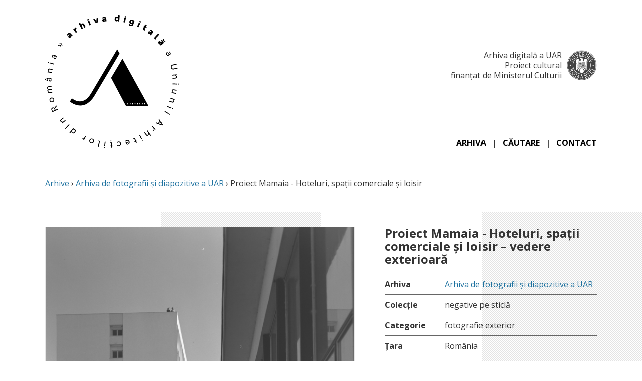

--- FILE ---
content_type: text/html; charset=utf-8
request_url: https://arhiva.uniuneaarhitectilor.ro/a-3634/proiect-mamaia-hoteluri-spatii-comerciale-si-loisir-vedere-exterioara
body_size: 3289
content:
<!DOCTYPE html>
<html lang="ro">
<head>
<meta charset="utf-8">
<title>Proiect Mamaia - Hoteluri, spații comerciale și loisir, Litoral - Mamaia – vedere exterioară - Arhiva UAR</title>
<meta http-equiv="X-UA-Compatible" content="IE=edge">
<meta name="viewport" content="width=device-width, initial-scale=1">
<link href="https://fonts.googleapis.com/css?family=Open+Sans:400,400i,700&amp;subset=latin-ext" rel="stylesheet">
<link href="/s/a/auar/bs.min.css" rel="stylesheet" type="text/css">
<link href="/s/a/auar/style-101940487.min.css" rel="stylesheet" type="text/css">
<link rel="apple-touch-icon" sizes="180x180" href="/apple-touch-icon.png">
<link rel="icon" type="image/png" sizes="32x32" href="/favicon-32x32.png">
<link rel="icon" type="image/png" sizes="16x16" href="/favicon-16x16.png">
<link rel="manifest" href="/site.webmanifest">
<link rel="mask-icon" href="/safari-pinned-tab.svg" color="#5bbad5">
<meta name="apple-mobile-web-app-title" content="Arhiva UAR">
<meta name="application-name" content="Arhiva UAR">
<meta name="msapplication-TileColor" content="#2d89ef">
<meta name="theme-color" content="#ffffff">

<meta property="og:url" content="https://arhiva.uniuneaarhitectilor.ro/a-3634/proiect-mamaia-hoteluri-spatii-comerciale-si-loisir-vedere-exterioara">
<meta property="og:type" content="website">
<meta property="og:title" content="Proiect Mamaia - Hoteluri, spații comerciale și loisir – vedere exterioară">
<meta property="og:image" content="https://arhiva.uniuneaarhitectilor.ro/s/v/0946d8764c3252f6f0c58216da076151c714a4eb-shave.jpg">
<meta property="og:image:type" content="image/jpeg">
<meta property="og:description" content="Proiect Mamaia - Hoteluri, spații comerciale și loisir – vedere exterioară, 1958-1961, Litoral - Mamaia, autor: coordonator arh. Cezar Lăzărescu">
<meta name="description" value="Proiect Mamaia - Hoteluri, spații comerciale și loisir – vedere exterioară, 1958-1961, Litoral - Mamaia, autor: coordonator arh. Cezar Lăzărescu">

</head>
<body>
  <div class="header">
    <div class="container-fluid">
      <div class="header-logo">
        <a href="/"><img src="/s/a/auar/logo-arhiva-uar.svg" width="266" alt="Sigla arhivei UAR" title="Arhiva UAR"></a>
      </div>
      <div class="mc">
        <img src="/s/a/auar/mc.png" alt="">
        <div class="mc-text">Arhiva digitală a UAR<br>Proiect cultural<br>finanțat de Ministerul Culturii</div>
      </div>
      <div class="nav">
        <a href="/">Arhiva</a>
        <span class="sep"> | </span>
        <a href="/cauta">Căutare</a>
        <span class="sep"> | </span>
        <a href="/contact">Contact</a>
      </div>
      <div class="clear"></div>
    </div>
  </div>

  <div class="container-fluid">
    
</div>

<div class="container-fluid">
    <p>
    <a href="/">Arhive</a> &rsaquo;
    <a href="/arhiva/foto-diapo">Arhiva de fotografii și diapozitive a UAR</a> &rsaquo;
    Proiect Mamaia - Hoteluri, spații comerciale și loisir
    </p>
</div>

<div class="scan-meta">
  <div class="container-fluid">
    <div class="row">
      <div class="col-md-7">
        <a href="/s/v/0946d8764c3252f6f0c58216da076151c714a4eb-d2.jpg" target="_blank"><img class="img-responsive" src="/s/v/0946d8764c3252f6f0c58216da076151c714a4eb-shave.jpg" width="600"></a>
      </div>
      <div class="col-md-5">
        <h1>Proiect Mamaia - Hoteluri, spații comerciale și loisir – vedere exterioară</h1>
        <table class="scan-info-table">
          
          <tr>
            <th scope="row">Arhiva</th>
            <td><a href="/arhiva/foto-diapo">Arhiva de fotografii și diapozitive a UAR</a></td>
          </tr>
          
          <tr>
            <th scope="row">Colecție</th>
            <td>negative pe sticlă</td>
          </tr>
          
          <tr>
            <th scope="row">Categorie</th>
            <td>fotografie exterior</td>
          </tr>
          
          <tr>
            <th scope="row">Țara</th>
            <td>România</td>
          </tr>
          
          <tr>
            <th scope="row">Localitate</th>
            <td>Litoral - Mamaia</td>
          </tr>
          
          <tr>
            <th scope="row">Autori proiect</th>
            <td>coordonator arh. Cezar Lăzărescu</td>
          </tr>
          
          <tr>
            <th scope="row">Datare</th>
            <td><a href="/cauta?yn=1958&amp;yx=1961">1958-1961</a></td>
          </tr>
          
          <tr>
            <th scope="row">Fotograf</th>
            <td>Corvin Stasek</td>
          </tr>
          
          <tr>
            <th scope="row">An fotografie</th>
            <td>1961</td>
          </tr>
          
          <tr>
            <th scope="row">Tip suport</th>
            <td>placă de sticlă AGFA</td>
          </tr>
          
          <tr>
            <th scope="row">Dimensiuni</th>
            <td>13 x 18 cm</td>
          </tr>
          
          <tr>
            <th scope="row">Poziție în arhivă</th>
            <td><a href="/cauta?al=cutia%2021">cutia 21</a></td>
          </tr>
          
          <tr>
            <th scope="row">Cuvinte cheie / etichete</th>
            <td><a href="/cauta?k=loisir">loisir</a>, <a href="/cauta?k=primul-plan-dezvoltare-a-litoralului">Primul Plan de Dezvoltare a Litoralului</a>, <a href="/cauta?k=hoteluri">hoteluri</a>, <a href="/cauta?k=proiect-mamaia">proiect Mamaia</a></td>
          </tr>
          
          <th scope="row">Fișier</th>
          <td>NS_21_lit-mamaia_835.jpg / 6M </td>
        </table>
      </div>
    </div>
  </div>
</div>
<div class="container-fluid">
  
  <p style="margin-top: 40px; font-weight: bold;">Proiect Mamaia - Hoteluri, spații comerciale și loisir, Litoral - Mamaia</p>
  <div class="row"><a class="scan-rel" href="/a-3649/proiect-mamaia-hoteluri-spatii-comerciale-si-loisir-vedere-exterioara-hotel-si" title="vedere exterioară - hotel Palas si hotel Central"><img src="/s/v/d1277c698223c140e58c33cff7b878e557f4ae4e-mini.jpg" alt="" class="img-responsive"></a><a class="scan-rel" href="/a-3648/proiect-mamaia-hoteluri-spatii-comerciale-si-loisir-vedere-exterioara-hotel" title="vedere exterioară - hotel Palas"><img src="/s/v/fa79293fcaf1ad4783a06b1da69560cf24159587-mini.jpg" alt="" class="img-responsive"></a><a class="scan-rel" href="/a-3647/proiect-mamaia-hoteluri-spatii-comerciale-si-loisir-vedere-exterioara" title="vedere exterioară"><img src="/s/v/d53097e83d3dc93912a311c436d4f5391d7e4aa7-mini.jpg" alt="" class="img-responsive"></a><a class="scan-rel" href="/a-3646/proiect-mamaia-hoteluri-spatii-comerciale-si-loisir-vedere-exterioara" title="vedere exterioară"><img src="/s/v/0e32b5e7bc8386aa6fe8ee4ff0cfd4d6cd8b62d8-mini.jpg" alt="" class="img-responsive"></a><a class="scan-rel" href="/a-3645/proiect-mamaia-hoteluri-spatii-comerciale-si-loisir-vedere-exterioara" title="vedere exterioară"><img src="/s/v/7775014c64a7caff99da29823fa7332baa3ceed1-mini.jpg" alt="" class="img-responsive"></a><a class="scan-rel" href="/a-3644/proiect-mamaia-hoteluri-spatii-comerciale-si-loisir-vedere-exterioara" title="vedere exterioară"><img src="/s/v/81323cf882f07e5a31da9f75c6656040e80f0ab8-mini.jpg" alt="" class="img-responsive"></a><a class="scan-rel" href="/a-3643/proiect-mamaia-hoteluri-spatii-comerciale-si-loisir-vedere-exterioara" title="vedere exterioară"><img src="/s/v/b31094892b205eb2a675e122c2a6e1e14a84cc21-mini.jpg" alt="" class="img-responsive"></a><a class="scan-rel" href="/a-3642/proiect-mamaia-hoteluri-spatii-comerciale-si-loisir-vedere-exterioara" title="vedere exterioară"><img src="/s/v/98e932f09be149701e35010d4cbed95a7122c683-mini.jpg" alt="" class="img-responsive"></a><a class="scan-rel" href="/a-3641/proiect-mamaia-hoteluri-spatii-comerciale-si-loisir-vedere-exterioara" title="vedere exterioară"><img src="/s/v/127276c444ce9d34541df6efbdab623906cd3c63-mini.jpg" alt="" class="img-responsive"></a><a class="scan-rel" href="/a-3640/proiect-mamaia-hoteluri-spatii-comerciale-si-loisir-vedere-exterioara" title="vedere exterioară"><img src="/s/v/2d00410f48231218d243fd432c82a57b3dfbe30d-mini.jpg" alt="" class="img-responsive"></a><a class="scan-rel" href="/a-3639/proiect-mamaia-hoteluri-spatii-comerciale-si-loisir-vedere-exterioara" title="vedere exterioară"><img src="/s/v/c7a80cfb1763d3f5bb5f0b4ae23e2580adc31900-mini.jpg" alt="" class="img-responsive"></a><a class="scan-rel" href="/a-3638/proiect-mamaia-hoteluri-spatii-comerciale-si-loisir-vedere-exterioara" title="vedere exterioară"><img src="/s/v/df663ad765b39ca5f412c62c7be6e0b0d3b83644-mini.jpg" alt="" class="img-responsive"></a><a class="scan-rel" href="/a-3637/proiect-mamaia-hoteluri-spatii-comerciale-si-loisir-vedere-exterioara" title="vedere exterioară"><img src="/s/v/acf940c707f678e30ab909cbeec0af93efe2086e-mini.jpg" alt="" class="img-responsive"></a><a class="scan-rel" href="/a-3636/proiect-mamaia-hoteluri-spatii-comerciale-si-loisir-vedere-exterioara" title="vedere exterioară"><img src="/s/v/7fc5a2f53d864d8502a76f7dec8da14b9f6ef8ff-mini.jpg" alt="" class="img-responsive"></a><a class="scan-rel" href="/a-3635/proiect-mamaia-hoteluri-spatii-comerciale-si-loisir-vedere-exterioara" title="vedere exterioară"><img src="/s/v/a60b8eab938000611b3e1ceba91cab6d86b25e42-mini.jpg" alt="" class="img-responsive"></a><a class="scan-rel" href="/a-3634/proiect-mamaia-hoteluri-spatii-comerciale-si-loisir-vedere-exterioara" title="vedere exterioară"><img src="/s/v/0946d8764c3252f6f0c58216da076151c714a4eb-mini.jpg" alt="" class="img-responsive"></a><a class="scan-rel" href="/a-3633/proiect-mamaia-hoteluri-spatii-comerciale-si-loisir-vedere-exterioara" title="vedere exterioară"><img src="/s/v/4d957072ecb42d769e5d1694f6a588ab1197557b-mini.jpg" alt="" class="img-responsive"></a><a class="scan-rel" href="/a-3632/proiect-mamaia-hoteluri-spatii-comerciale-si-loisir-vedere-exterioara" title="vedere exterioară"><img src="/s/v/c6ae1a6c05c3c5310cb6e585113c86556d2eb0a3-mini.jpg" alt="" class="img-responsive"></a><a class="scan-rel" href="/a-3631/proiect-mamaia-hoteluri-spatii-comerciale-si-loisir-vedere-exterioara" title="vedere exterioară"><img src="/s/v/4a1dbcade4454f85a764855c2ba6ea1a491d7b76-mini.jpg" alt="" class="img-responsive"></a><a class="scan-rel" href="/a-3630/proiect-mamaia-hoteluri-spatii-comerciale-si-loisir-vedere-exterioara" title="vedere exterioară"><img src="/s/v/5bb6fcde1721066a230d0d3c88d705bf627884dc-mini.jpg" alt="" class="img-responsive"></a><a class="scan-rel" href="/a-3629/proiect-mamaia-hoteluri-spatii-comerciale-si-loisir-vedere-exterioara" title="vedere exterioară"><img src="/s/v/637850f17488828e2e2f62fb66890da1ad90131d-mini.jpg" alt="" class="img-responsive"></a><a class="scan-rel" href="/a-3628/proiect-mamaia-hoteluri-spatii-comerciale-si-loisir-vedere-exterioara" title="vedere exterioară"><img src="/s/v/e64837ad49d007e99f49924a010c3c2af9a2d2e7-mini.jpg" alt="" class="img-responsive"></a><a class="scan-rel" href="/a-3627/proiect-mamaia-hoteluri-spatii-comerciale-si-loisir-vedere-exterioara" title="vedere exterioară"><img src="/s/v/466a8ed055e399496e7d7035944187009347de6f-mini.jpg" alt="" class="img-responsive"></a><a class="scan-rel" href="/a-3626/proiect-mamaia-hoteluri-spatii-comerciale-si-loisir-vedere-exterioara" title="vedere exterioară"><img src="/s/v/02944862aa43728479630eb58b56893dd74552eb-mini.jpg" alt="" class="img-responsive"></a><a class="scan-rel" href="/a-3625/proiect-mamaia-hoteluri-spatii-comerciale-si-loisir-vedere-exterioara" title="vedere exterioară"><img src="/s/v/0016f0d82b54977db62d5ffaf63243272378216e-mini.jpg" alt="" class="img-responsive"></a><a class="scan-rel" href="/a-3624/proiect-mamaia-hoteluri-spatii-comerciale-si-loisir-vedere-exterioara" title="vedere exterioară"><img src="/s/v/13d31a158262b6089efa09675356bf6006b914b1-mini.jpg" alt="" class="img-responsive"></a></div>
  


  </div>

  
  <div class="footer invert">
    <div class="container-fluid">
        <div class="row">
      <div class="col-md-4">
        <p><a href="https://www.uniuneaarhitectilor.ro"><img src="/s/a/auar/logo-uar.svg" alt="Sigla UAR" class="img-responsive"></a></p>
      </div>
      <div class="col-md-4">
        <p><strong>Arhiva digitală a Uniunii Arhitecților din România</strong>
        <br>&copy; Uniunea Arhitecților din România</p>
        <p>str. Jean Louis Calderon nr. 48, București
        <br>T: 0213 15 60 73, 0737 01 77 85 / E: uar_contact@yahoo.com
        <br>W: <a href="https://www.uniuneaarhitectilor.ro">https://www.uniuneaarhitectilor.ro</a>
        </p>
      </div>
      <div class="col-md-4">
          <p><a rel="license" href="https://creativecommons.org/licenses/by/4.0/"><img alt="Licență CC-BY" src="/s/a/auar/cc-by.png" width="120" height="42"></a>
          <p>Textele și imaginile din acest website sunt puse la dispoziție sub licența <a href="https://creativecommons.org/licenses/by/4.0/">Creative Commons Atribuire 4.0 Internațional</a>
      </div>
    </div>
  </div>
  

  
</body>
</html>


--- FILE ---
content_type: text/css
request_url: https://arhiva.uniuneaarhitectilor.ro/s/a/auar/style-101940487.min.css
body_size: 1664
content:
body{font-family:'Open Sans',sans-serif;font-size:16px;line-height:20px;margin:0}p{padding:0;margin:0 0 16px 0}h1,h2,h3{margin:0 0 16px 0;padding:0;line-height:1.1}h1{font-size:32px}h2{font-size:24px}h3{font-size:20px}h4{font-size:16px}a{text-decoration:none;color:#1e72a0}@media(min-width:1200px){.container-fluid{margin-left:60px;margin-right:60px}}.clear{clear:both}.figure{padding:0;margin:0 0 16px 0}.legend{background-image:url('foto.png');background-position:0 4px;background-repeat:no-repeat;color:#666;text-indent:20px;font-size:80%}.img-responsive{width:100%;height:auto;display:block}.invert{background-color:#4f4f4f;color:#f6f6f6}.footer{padding:30px 0;background-color:#4f4f4f;color:#fff}.footer a{color:#fff}.footer .container-fluid{opacity:.9}.footer .finfo{display:inline-block;margin-right:60px;vertical-align:top}.footer .finfo:last-child{margin-right:0}.finfo p{margin:0 0 20px 0}.finfo img{vertical-align:top}.header{border-bottom:1px solid #000;margin-bottom:30px}.header .container-fluid{position:relative}.mc{position:absolute;top:100px;right:30px;display:inline-block}.mc-uar{text-align:right;margin-bottom:20px;white-space:nowrap}.mc img{float:right;width:60px;height:60px}.mc-text{margin-right:70px;text-align:right}.nav{font-weight:bold;position:absolute;bottom:30px;right:30px;text-transform:uppercase;text-align:right;float:right}.header-logo{margin:30px 0}@media(max-width:575px){.nav{position:static;text-align:center;float:none;display:block}.header-logo{text-align:center}.mc{position:static;margin:30px 0}}.nav a{color:#000}.nav .sep{padding:0 8px}@media(max-width:480px){.header-logo img{width:80%}.nav .sep{padding:0 2px}}.pagination{margin:0 0 30px 0;text-align:right;clear:both}.scan-items{margin:30px -30px 0 -30px}.col-scan-item{display:inline-block;min-height:1px;padding:0 30px 60px 30px;position:relative;vertical-align:top;width:33.3333333%}@media(max-width:1570px){.col-scan-item{width:50%;display:inline-block}}@media(max-width:768px){.col-scan-item{display:block;width:100%}}.scan-item{display:block;text-decoration:none;color:#222;border:1px solid #fff;vertical-align:top}.scan-item:hover{background-image:url('h1.gif');text-decoration:none}.scan-item:hover .s-link{font-weight:bold}.scan-item .s-link:hover{text-decoration:underline}.scan-item .s-link{color:#1e72a0}.scan-item-det-info .scan-item-title{padding-top:0;margin-top:0;border-bottom:4px solid #222;font-weight:bold}.scan-item-mtime{color:#444}.scan-item-det-img{vertical-align:top;padding:0;width:50%;float:left;position:relative}.scan-item-det-img img{width:100%;height:auto;display:block;vertical-align:top}.scan-item-det-info{width:50%;float:left;padding:0 0 0 20px;vertical-align:top}.scan-item-det-info p{border-bottom:1px solid #000}.scan-item-det-info p:last-child{border-bottom:0}.scan-item-det-other{bottom:0;display:block;left:0;padding:0;position:absolute;text-align:justify;vertical-align:bottom;width:100%;z-index:1}.scan-item-det-other img{display:inline-block;width:25%;height:auto;vertical-align:bottom;outline:2px solid #fff}@media(max-width:480px){.scan-item-det-img{width:100%;float:none}.scan-item-det-info{width:100%;float:none;margin-top:24px;padding:0}}.scan-info-table{border-collapse:collapse;border-top:1px solid #666;width:100%}.scan-info-table th,.scan-info-table td{padding:10px 0;vertical-align:top;border-bottom:1px solid #666;text-align:left}.scan-info-table th{padding-right:15px;width:6.5em}.scan-info-table td{padding-left:15px}.scan-meta img{border:1px solid #e6e6e6}.scan-rel{display:block;width:16.66666%;padding:20px;float:left}@media(max-width:992px){.scan-rel{width:25%}}@media(max-width:768px){.scan-rel{width:33.33333%}}@media(max-width:480px){.scan-rel{width:50%}}h1{margin-top:0;padding-top:0;font-size:150%}@media(max-width:992px){h1{margin-top:30px}}.scan-meta{background-image:url('h1.gif');padding:30px 0;margin:30px 0}.avoidwrap{display:inline-block}.au-pagination{margin:30px 0;text-align:justify}.au-pagination>span,.au-pagination a{display:inline-block;line-height:2.8em;text-align:center;width:2.8em;height:2.8em;border:1px solid #d6d6d6;border-radius:1.4em;text-decoration:none}.au-pagination a:active{background-color:#333;color:#fff}.au-pagination .disabled{color:#aaa;background-color:#f6f6f6}.au-pagination .skip{color:#aaa}.au-pagination .current{font-weight:bold;border-color:#000}.au-only-phone{display:none}.au-table{border-collapse:collapse;border-spacing:0;vertical-align:top}.au-table th,.au-table td{border-bottom:1px solid #e6e6e6;padding:4px;text-align:left;vertical-align:top}.au-table th{font-weight:bold}.au-table-vborders{border:1px solid #e6e6e6}.au-table-vborders td,.au-table-vborders th{border-left:1px solid #e6e6e6}.au-table tbody tr:first-child td{border-top:1px solid #444}.au-table tbody:nth-child(odd){background-color:#f6f6f6}@media(max-width:480px){.au-pagination .current{width:5.6em}.au-only-phone{display:inline-block}.au-pagination .au-skip-phone{display:none}}

--- FILE ---
content_type: image/svg+xml
request_url: https://arhiva.uniuneaarhitectilor.ro/s/a/auar/logo-arhiva-uar.svg
body_size: 11626
content:
<?xml version="1.0" encoding="UTF-8" standalone="no"?>
<svg
   xmlns:dc="http://purl.org/dc/elements/1.1/"
   xmlns:cc="http://creativecommons.org/ns#"
   xmlns:rdf="http://www.w3.org/1999/02/22-rdf-syntax-ns#"
   xmlns:svg="http://www.w3.org/2000/svg"
   xmlns="http://www.w3.org/2000/svg"
   width="532"
   height="530.00616"
   id="svg2"
   version="1.1">
  <defs
     id="defs4" />
  <metadata
     id="metadata7">
    <rdf:RDF>
      <cc:Work
         rdf:about="">
        <dc:format>image/svg+xml</dc:format>
        <dc:type
           rdf:resource="http://purl.org/dc/dcmitype/StillImage" />
        <dc:title></dc:title>
      </cc:Work>
    </rdf:RDF>
  </metadata>
  <g
     id="layer1"
     transform="translate(-242.7112,-134.1492)">
    <path
       id="path2997"
       style="fill:#000000;fill-opacity:1;fill-rule:nonzero;stroke:none"
       d="m 336.19573,223.05616 c 2.47526,2.5989 6.04107,2.31488 8.4879,-0.0121 2.75298,-2.62152 1.90267,-5.45417 1.90267,-5.45417 l 0.0511,-0.0503 c 0,0 0.31217,0.43231 0.72462,0.86462 l 0.75202,0.79174 4.02856,-3.833 -7.69064,-8.08072 c -3.17723,-3.34036 -7.3106,-3.24233 -11.00711,0.27397 -3.23807,3.08148 -3.88125,6.94715 -3.88125,6.94715 l 4.489,1.65385 c 0,0 0.69798,-3.04378 2.35433,-4.61971 1.09663,-1.04308 2.27694,-1.48544 3.31952,-0.38958 l 0.2179,0.22872 -0.17775,0.1685 c -2.03916,1.94289 -7.20929,7.68862 -3.57086,11.51156 z m 4.21782,-4.4513 c -1.04358,-1.09586 0.17393,-3.03121 1.57593,-4.36585 l 0.40842,-0.38707 0.26619,0.27899 c 1.01894,1.07073 1.18785,3.29009 0.0412,4.38344 -0.86714,0.8219 -1.70939,0.70377 -2.29176,0.0905 z m 24.9155,-13.32376 4.96228,-3.52636 -3.97552,-5.59492 c -0.57129,-0.80178 -0.95434,-1.52314 -1.16925,-2.1892 -0.8523,-2.71955 0.80406,-4.45885 1.98035,-5.29331 0.60172,-0.42729 1.06519,-0.62836 1.06519,-0.62836 l -3.46579,-4.87608 c 0,0 -0.32699,0.1484 -0.61352,0.35188 -2.20932,1.56839 -2.89146,4.55687 -2.09521,7.01502 l -0.0581,0.0402 c 0,0 -0.24732,-0.47252 -0.59494,-0.96013 l -1.77322,-2.49585 -4.76072,3.38561 10.4984,14.77149 z m 22.84692,-15.29931 5.42451,-2.76479 -3.64147,-7.14823 c -0.38405,-0.75152 -0.6726,-1.47287 -0.77289,-2.21183 -0.24833,-1.65133 0.35465,-3.18453 2.0158,-4.02904 1.19084,-0.60574 2.107,-0.28402 2.8736,1.22153 l 4.82279,9.46813 5.42451,-2.76227 -5.33428,-10.471 c -2.31613,-4.54681 -5.62281,-4.75794 -8.88325,-3.09656 -2.13264,1.08581 -3.51781,3.01613 -3.61308,5.07716 l -0.0627,0.0328 c 0,0 -0.22393,-0.5982 -0.63915,-1.41255 l -3.61031,-7.08539 -5.4235,2.76478 11.41956,22.41739 z m 23.98075,-33.84349 5.53259,-2.17664 -1.7388,-4.42115 -5.5336,2.17664 1.73981,4.42115 z m 7.40685,19.01669 5.66505,-2.22942 -6.63625,-16.86268 -5.66403,2.22943 6.63523,16.86267 z m 25.43377,-8.70404 7.23493,-1.66893 1.9253,-19.04183 -6.27455,1.44774 -0.54114,10.01858 c -0.0726,1.24415 0.0531,3.20212 0.0531,3.20212 l -0.0686,0.0181 c 0,0 -0.75128,-1.84989 -1.35499,-2.90302 l -4.91102,-8.76186 -6.24037,1.4402 10.17742,16.2494 z m 25.55969,-10.90583 c 0.44766,3.56155 3.48641,5.44915 6.83908,5.0294 3.77016,-0.47504 4.76675,-3.25993 4.76675,-3.25993 l 0.07,-0.0101 c 0,0 -0.004,0.53285 0.0706,1.12603 l 0.13653,1.08078 5.51674,-0.6912 -1.39218,-11.0692 c -0.57534,-4.57195 -3.95968,-6.94966 -9.02201,-6.31125 -4.43371,0.55799 -7.24676,3.28758 -7.24676,3.28758 l 2.63033,3.99637 c 0,0 2.36814,-2.03588 4.6373,-2.32241 1.50203,-0.18841 2.71452,0.15583 2.90302,1.65635 l 0.0402,0.31418 -0.24433,0.0302 c -2.79317,0.35189 -10.36416,1.90771 -9.70514,7.1432 z m 6.03504,-1.07826 c -0.18962,-1.50053 1.94112,-2.33499 3.86064,-2.57628 l 0.55847,-0.0728 0.0483,0.38707 c 0.18438,1.46534 -0.99657,3.35042 -2.56747,3.54898 -1.18711,0.14839 -1.79484,-0.44739 -1.8999,-1.28688 z m 43.50489,-5.27571 c -0.42728,5.61251 2.50842,9.71947 7.41968,10.09146 3.71989,0.28402 5.42903,-2.23193 5.42903,-2.23193 l 0.0704,0.006 c 0,0 -0.0704,0.45242 -0.11321,1.01543 l -0.0905,1.19137 5.68289,0.43231 1.91022,-25.08666 -6.06996,-0.45996 -0.55045,7.22615 c -0.0352,0.45744 -0.0251,0.80933 -0.0251,0.80933 l -0.0704,-0.004 c 0,0 -0.98024,-1.52063 -4.62724,-1.79962 -4.80822,-0.36445 -8.53062,3.09153 -8.96545,8.81213 z m 6.10515,0.46247 c 0.21113,-2.76981 1.97808,-4.18991 3.87321,-4.04413 2.38526,0.18097 3.38058,2.41039 3.21469,4.58452 -0.23626,3.12421 -2.0585,4.32563 -3.88326,4.18739 -2.10375,-0.16086 -3.41074,-2.02332 -3.20464,-4.72778 z m 33.60722,-7.07031 5.79349,1.33966 1.07072,-4.62724 -5.79348,-1.33967 -1.07073,4.62725 z m -4.66746,19.86875 5.93173,1.37234 4.08182,-17.65692 -5.9292,-1.37234 -4.08435,17.65692 z m 24.06118,7.24877 -3.10662,3.8154 c 1.37486,1.43015 3.6822,2.95078 5.982,3.72743 4.70264,1.58599 10.47853,0.97522 12.59485,-5.2933 l 5.26566,-15.60345 -5.40139,-1.82224 -0.29156,0.86713 c -0.0678,0.19847 -0.10053,0.41221 -0.10053,0.41221 l -0.10054,-0.0352 c 0,0 -0.9727,-2.18418 -4.10696,-3.24234 -5.20031,-1.75438 -9.07353,1.46785 -10.5464,5.83621 -1.48545,4.40104 -0.34937,9.50081 4.81826,11.24514 2.0007,0.67612 3.50374,0.51274 4.90875,-0.34937 l 0.0678,0.0227 c 0,0 -0.17836,0.42226 -0.24632,0.62334 l -0.19364,0.56552 c -0.85457,2.53355 -3.01361,2.65922 -5.07966,1.963 -2.70195,-0.91238 -4.46387,-2.73211 -4.46387,-2.73211 z m 7.99526,-4.43371 c -2.2998,-0.77666 -2.65923,-3.01362 -1.93787,-5.14753 0.66355,-1.96803 2.19172,-3.08651 4.2251,-2.40034 1.73427,0.58815 3.10912,1.7946 2.08615,4.82832 -1.01291,3.00105 -2.87286,3.22726 -4.37338,2.71955 z m 30.89522,-3.6646 5.41898,2.44306 1.95294,-4.32814 -5.41898,-2.44558 -1.95294,4.33066 z m -8.45773,18.57182 5.54716,2.5059 7.45236,-16.52085 -5.54717,-2.50339 -7.45235,16.51834 z m 24.84788,5.2556 c -3.2901,5.1224 0.99783,8.79956 3.4233,10.35789 0.82944,0.53285 1.45026,0.80682 1.45026,0.80682 L 642.21,192.1534 c 0,0 -0.28654,-0.14075 -0.69874,-0.40718 -0.97773,-0.62836 -2.57125,-1.98813 -1.46785,-3.70481 l 3.00356,-4.67752 3.1971,2.056 2.56874,-3.99637 -3.1971,-2.05348 2.81505,-4.38345 -4.97158,-3.19458 -2.81757,4.38093 -2.10124,-1.35223 -2.56873,3.99888 1.95545,1.25421 -3.44341,5.35614 z m 20.30106,14.99268 c -2.21937,2.82008 -1.42512,6.30874 1.22908,8.39741 2.98848,2.34755 5.67032,1.09837 5.67032,1.09837 l 0.0553,0.0452 c 0,0 -0.38205,0.36948 -0.75152,0.83949 l -0.67361,0.8596 4.37088,3.43587 6.89437,-8.76939 c 2.84773,-3.62438 2.15905,-7.70119 -1.84989,-10.85556 -3.51631,-2.75975 -7.43225,-2.8427 -7.43225,-2.8427 l -0.99532,4.68003 c 0,0 3.11164,0.25386 4.91126,1.66641 1.18886,0.935 1.79711,2.0384 0.86211,3.22977 l -0.19605,0.24883 -0.19343,-0.15321 c -2.21183,-1.73931 -8.64121,-6.03226 -11.90115,-1.88006 z m 5.00678,3.5339 c 0.93751,-1.18886 3.02618,-0.26391 4.54933,0.935 l 0.44236,0.34685 -0.23877,0.30413 c -0.9149,1.16121 -3.08651,1.64882 -4.33066,0.66858 -0.94003,-0.73896 -0.94254,-1.59101 -0.42226,-2.25456 z m 21.51506,17.38045 c -4.20248,4.40355 -2.24199,7.34427 0.0979,9.57872 0.7113,0.68114 1.39747,1.18886 1.39747,1.18886 l 3.64449,-3.81792 c 0,0 -0.27899,-0.21867 -0.56049,-0.48509 -0.99281,-0.94757 -0.80682,-1.59855 0.38204,-2.84773 l 12.19522,-12.77582 -4.40355,-4.20248 -12.7532,13.36146 z m 15.25407,17.82532 c -2.82008,2.21937 -2.87286,5.796 -0.7867,8.45019 2.35006,2.98848 5.25057,2.40788 5.25057,2.40788 l 0.0452,0.0553 c 0,0 -0.45996,0.26894 -0.92998,0.64093 l -0.85708,0.6736 3.43587,4.37088 8.7694,-6.89437 c 3.62187,-2.85024 3.91594,-6.9748 0.76157,-10.98625 -2.76227,-3.51128 -6.55002,-4.51666 -6.55002,-4.51666 l -2.07108,4.31307 c 0,0 2.96586,0.98024 4.37841,2.77986 0.93501,1.18886 1.26678,2.40537 0.0778,3.34037 l -0.24883,0.19605 -0.15342,-0.19344 c -1.7393,-2.21183 -6.97229,-7.89974 -11.12198,-4.6373 z m 4.03408,4.61719 c 1.18885,-0.935 3.00105,0.45745 4.19744,1.9806 l 0.34937,0.44236 -0.30664,0.23878 c -1.16121,0.91238 -3.3856,0.87216 -4.36333,-0.37199 -0.74147,-0.94003 -0.54039,-1.76946 0.12306,-2.28975 z m 12.72052,-6.42184 c 2.02332,2.57125 5.22293,3.68219 7.7967,1.65887 l 0.27396,-0.21615 -2.5436,-3.23732 -0.30413,0.23878 c -1.10591,0.86965 -2.25707,0.43231 -2.84521,-0.31669 -0.58563,-0.74649 -0.73895,-1.96551 0.36696,-2.83768 l 0.30161,-0.23877 -2.5436,-3.2348 -0.27396,0.21615 c -2.57628,2.02332 -2.25205,5.39385 -0.22873,7.96761 z m 12.64513,45.81501 c -3.16694,1.61112 -3.47107,5.12491 -2.08113,7.85199 1.93032,3.79278 5.72059,3.48112 5.72059,3.48112 l 0.0328,0.0627 c 0,0 -0.56301,0.20862 -1.28436,0.57558 l -1.50555,0.76911 1.43517,2.82009 10.03617,-5.10983 c 4.01397,-2.04594 5.05705,-5.41898 3.0111,-9.43295 -1.8524,-3.63695 -4.89869,-4.96907 -4.89869,-4.96907 l -1.58598,2.38777 c 0,0 2.54108,1.19388 3.78775,3.63946 1.02046,2.00573 0.89479,3.926 -1.70914,5.2531 l -0.2815,0.14336 -0.34937,-0.68868 c -1.35726,-2.66676 -5.09223,-9.45054 -10.32773,-6.78378 z m 1.7217,2.99351 c 2.85276,-1.45528 5.11737,2.60392 6.28361,4.89116 l 0.39963,0.7867 -0.50268,0.25386 c -2.35007,1.19891 -5.89402,0.90987 -7.20353,-1.66138 -1.00537,-1.97557 -0.26391,-3.61685 1.02297,-4.27034 z m 22.14091,45.67677 c -5.38379,1.24415 -8.08826,5.94932 -6.78378,11.60456 1.30448,5.65776 5.80102,8.70153 11.1823,7.45989 l 15.63612,-3.6093 -0.78419,-3.39315 -15.56575,3.59171 c -3.77267,0.86965 -6.49222,-1.0657 -7.35684,-4.80318 -0.85206,-3.7023 0.75152,-6.6003 4.45633,-7.45487 l 15.63361,-3.6093 -0.7842,-3.39315 -15.6336,3.60679 z m -1.20143,40.28041 0.25889,3.4032 8.31446,-0.63339 c 0.87719,-0.0653 1.68904,-0.0553 2.40788,0.10054 2.61649,0.5429 4.57195,2.58131 4.77805,5.28326 0.21616,2.84018 -1.70914,3.51881 -4.19996,3.70732 l -10.59667,0.80682 0.25889,3.4032 11.36829,-0.86714 c 4.52671,-0.34434 6.66062,-2.44558 6.34141,-6.62041 -0.29407,-3.86064 -2.97842,-5.77337 -4.57697,-6.359 l -0.004,-0.0678 c 0,0 0.60322,0.0227 1.30447,-0.0302 l 2.35007,-0.17855 -0.25134,-3.29764 -17.75244,1.34972 z m 22.60841,35.56771 -0.0929,3.44593 3.48363,0.0931 0.0905,-3.44845 -3.48112,-0.0905 z m -21.3542,-0.53285 -0.0905,3.41074 17.79768,0.47504 0.0905,-3.41325 -17.79768,-0.47253 z m 4.91881,23.48962 c -4.63982,-0.83547 -7.0854,0.83446 -7.79419,4.78231 -0.6183,3.4286 1.25673,6.12552 2.85779,7.16331 l -0.0121,0.07 c 0,0 -0.5429,-0.16891 -1.26929,-0.29961 l -2.3199,-0.41723 -0.58563,3.25565 17.52371,3.15262 0.60323,-3.35872 -8.20639,-1.47764 c -3.46352,-0.6236 -6.23585,-3.30293 -5.59241,-6.86976 0.50269,-2.805 2.53104,-2.94147 4.954,-2.50463 l 10.45843,1.88106 0.60573,-3.35873 -11.22251,-2.01853 z m -13.20562,33.34733 -1.0833,3.23707 7.9098,2.64589 c 0.83446,0.27873 1.58096,0.60273 2.17916,1.02599 2.20177,1.51587 3.21217,4.15295 2.35258,6.72346 -0.90484,2.70295 -2.94073,2.57929 -5.31091,1.78579 l -10.07638,-3.37151 -1.08329,3.23604 10.81282,3.61809 c 4.30301,1.44022 7.0879,0.33077 8.415,-3.64045 1.22656,-3.67115 -0.5052,-6.47615 -1.74935,-7.63559 l 0.0227,-0.0668 c 0,0 0.54541,0.25712 1.21148,0.48007 l 2.23696,0.74824 1.0481,-3.13702 -16.88529,-5.64921 z m 7.38951,41.6623 -1.41758,3.14356 3.17448,1.43165 1.42009,-3.14281 -3.17699,-1.4324 z m -19.48419,-8.75204 -1.40251,3.11138 16.2293,7.3224 1.4025,-3.11138 -16.22929,-7.3224 z m 8.45019,30.8271 -1.71417,2.9915 3.02115,1.733 1.71417,-2.99274 -3.02115,-1.73176 z m -18.5492,-10.5909 -1.69658,2.9621 15.44762,8.85409 1.69657,-2.96208 -15.44761,-8.85411 z m -32.83309,45.50109 -2.36766,2.74216 24.63927,9.47843 2.39279,-2.76854 -12.95427,-23.00503 -2.34504,2.71579 3.79278,6.53392 -6.11772,7.08287 -7.04015,-2.7796 z m 20.86408,8.63015 c 0,0 -2.05097,-1.07223 -3.28507,-1.58069 l -7.75899,-3.07597 4.92383,-5.69745 4.14718,7.25554 c 0.68114,1.14764 2.01829,3.04653 2.01829,3.04653 l -0.0452,0.0521 z m -35.32642,5.82314 -2.57879,2.2367 4.77303,5.50295 c 0.71381,0.82365 1.34971,1.71616 1.777,2.69616 1.11848,2.52424 0.61831,5.00728 -1.03051,6.43666 -0.39964,0.34662 -0.81436,0.56553 -0.81436,0.56553 l 2.21434,2.55164 c 0,0 0.36445,-0.22267 0.71131,-0.52227 2.07359,-1.79862 2.30482,-4.69989 1.20896,-7.19852 l 0.0527,-0.0462 c 0,0 0.33931,0.49866 0.8244,1.05641 l 2.02835,2.33977 2.49836,-2.16685 -11.66488,-13.45194 z m -20.93948,17.1198 -2.78238,1.98135 4.84089,6.79233 c 0.49012,0.68717 0.90233,1.38617 1.13859,2.08237 0.88976,2.52024 0.14578,5.29785 -2.03338,6.84913 -2.3199,1.65437 -3.89332,0.35641 -5.34357,-1.67795 l -6.16799,-8.65479 -2.77986,1.98033 6.61789,9.28516 c 2.63408,3.69651 5.53711,4.43572 8.94785,2.00673 2.89548,-2.06378 3.42079,-5.20457 3.05132,-7.05724 l 0.0579,-0.0412 c 0,0 0.30915,0.55674 0.79927,1.2449 l 5.28828,7.42144 2.77987,-1.98035 -14.41459,-20.23219 z m -19.97683,37.62621 -3.07394,1.56489 1.58347,3.1036 3.07142,-1.56412 -1.58095,-3.10437 z m -9.72702,-19.01693 -3.04126,1.55029 8.08322,15.86534 3.04127,-1.55029 -8.08323,-15.86534 z m -18.77792,15.95054 c -2.17413,-5.53635 -6.65559,-4.53198 -8.78448,-3.69651 -0.65601,0.25737 -1.08832,0.50269 -1.08832,0.50269 l 1.10592,2.8178 c 0,0 0.26894,-0.18137 0.7289,-0.36117 1.21147,-0.47628 3.70229,-0.96315 5.00426,2.34454 l 2.89045,7.36841 -3.99637,1.56999 1.00538,2.55468 3.99637,-1.56893 1.87503,4.78141 3.07896,-1.2086 -1.87502,-4.78135 2.25958,-0.88674 -1.00286,-2.55567 -2.16408,0.84928 -3.03372,-7.72983 z m -23.04072,10.63018 c -1.44271,-5.07699 -6.23584,-7.92419 -11.61712,-6.39654 -4.09691,1.16147 -5.94429,4.31911 -5.94429,4.31911 l 2.03589,2.01952 c 0,0 1.56587,-2.60189 4.51162,-3.43736 3.04629,-0.86488 6.25847,0.27296 7.49257,3.98226 l -12.48929,3.54435 c 0,0 0.17594,1.01027 0.30161,1.44913 1.25924,4.43586 4.84843,7.29294 9.68932,5.92034 4.87356,-1.38338 7.56546,-5.95076 6.01969,-11.40081 z m -2.92062,2.9867 c 0.32424,2.94346 -1.26677,5.07793 -3.77016,5.78777 -2.20177,0.62444 -4.43371,-0.27883 -5.37122,-3.19481 l 9.14138,-2.59296 z m -30.93292,4.53203 c -0.66857,-5.3067 -5.07212,-8.76071 -10.62432,-8.06272 -4.60965,0.58033 -6.6958,3.71525 -6.6958,3.71525 l 1.67144,2.30726 c 0,0 1.86748,-2.64597 5.15004,-3.05835 3.66459,-0.46145 6.59527,1.97246 7.04769,5.56886 0.45493,3.62975 -1.7946,6.60759 -5.35363,7.05627 -3.00357,0.37702 -5.14502,-1.40988 -5.14502,-1.40988 l -1.30699,2.5753 c 0,0 2.52601,2.30725 6.95972,1.74959 5.54968,-0.69807 8.95539,-5.20558 8.29687,-10.44158 z m -36.27398,0.38289 c 0.15844,-5.94584 -4.36083,-6.7686 -6.64806,-6.83045 -0.70376,-0.0181 -1.19639,0.0392 -1.19639,0.0392 l -0.0831,3.02498 c 0,0 0.31921,-0.0619 0.81436,-0.0491 1.29945,0.0354 3.78524,0.55864 3.68973,4.11084 l -0.20862,7.9144 -4.29296,-0.1138 -0.0728,2.74417 4.29295,0.11381 -0.13834,5.13486 3.30769,0.0883 0.13573,-5.1349 2.42798,0.0648 0.0728,-2.74514 -2.32242,-0.0619 0.22118,-8.30027 z m -2.48077,-8.65472 c -0.29407,-0.81788 -0.38204,-1.52365 -0.36445,-2.15804 0.0251,-0.94834 0.33177,-1.85643 0.74649,-2.93647 l -2.60392,-0.069 c -0.59318,1.18108 -0.935,2.15804 -0.96516,3.28332 -0.0141,0.56352 0.0402,1.12703 0.19846,1.79963 l 2.98848,0.0804 z m -25.66099,22.04668 -3.42154,-0.43105 -0.43509,3.45699 3.4218,0.43004 0.43483,-3.45598 z m 2.63033,-21.19636 -3.38637,-0.42605 -2.22162,17.6647 3.38711,0.42612 2.22088,-17.66477 z m -23.27095,1.48056 c 1.00738,-4.35447 -1.65133,-5.51089 -3.53641,-5.94672 -0.58238,-0.13573 -1.11245,-0.18579 -1.11245,-0.18579 l -0.68241,2.94953 c 0,0 0.28277,0.0283 0.59116,0.0991 1.02876,0.23851 1.76419,0.80504 1.2801,2.89737 l -4.36886,18.89008 3.32528,0.76876 4.50359,-19.4723 z m -23.2541,-1.45995 c 1.73578,-5.13299 -1.06821,-10.2413 -6.10115,-11.94465 -5.03265,-1.70261 -10.36292,0.65574 -12.09894,5.78869 -1.72599,5.09953 1.08983,10.1755 6.12375,11.87796 5.03265,1.70247 10.35109,-0.62148 12.07634,-5.722 z m -3.30091,-1.11625 c -1.18408,3.5001 -4.66169,5.10927 -7.82913,4.03713 -3.19961,-1.08194 -4.95424,-4.46139 -3.77016,-7.96061 1.19489,-3.53339 4.65187,-5.18674 7.85175,-4.10495 3.16719,1.07123 4.94243,4.49478 3.74754,8.02843 z m -28.48057,-20.63183 -3.03976,-1.5513 -3.31245,6.48593 c -0.49589,0.97196 -1.08607,1.89489 -1.83306,2.66049 -1.92052,1.98234 -4.41134,2.44883 -6.35423,1.45703 -0.46951,-0.24053 -0.82967,-0.5419 -0.82967,-0.5419 l -1.53574,3.00734 c 0,0 0.34384,0.25537 0.75128,0.46348 2.44458,1.24792 5.22219,0.37501 7.12685,-1.57693 l 0.0627,0.0324 c 0,0 -0.33477,0.50068 -0.67159,1.1587 l -1.40777,2.75775 2.94626,1.5043 8.09704,-15.8573 z m -43.40285,-15.25156 c 3.41375,-4.34249 3.3841,-9.20047 -0.40567,-12.1804 -3.45773,-2.71854 -6.63699,-1.00914 -6.63699,-1.00914 l -0.0551,-0.0432 c 0,0 0.33204,-0.36545 0.76686,-0.91817 l 1.04459,-1.32834 -2.54588,-2.00197 -15.35334,19.5302 2.68309,2.11003 5.08871,-6.47312 c 0.41347,-0.52631 0.68442,-0.98376 0.68442,-0.98376 l 0.0551,0.0432 c 0,0 -0.66077,3.06037 2.5753,5.60524 3.7063,2.91382 8.59671,2.10399 12.09894,-2.35057 z m -2.73941,-2.15201 c -2.50061,3.18101 -5.76131,3.57083 -7.97415,1.83103 -2.65594,-2.08841 -1.99893,-5.60045 -0.0412,-8.08825 2.805,-3.56883 5.92117,-3.49142 7.99677,-1.85945 2.32292,1.82603 2.4114,5.07289 0.0181,8.11667 z m -34.03928,-12.76476 -2.49484,-2.38074 -2.40462,2.51922 2.49484,2.38099 2.40462,-2.51947 z m 14.72224,-15.47426 -2.46921,-2.35736 -12.2935,12.87937 2.46946,2.35737 12.29325,-12.87938 z m -15.54916,-16.4374 -2.1128,-2.68034 -6.54952,5.16235 c -0.6912,0.54492 -1.37083,0.99056 -2.05298,1.2605 -2.47524,1.01041 -5.235,0.40742 -6.91297,-1.7202 -1.76444,-2.23847 -0.54391,-3.87321 1.41758,-5.41948 l 8.34539,-6.57918 -2.11179,-2.67933 -8.95415,7.05724 c -3.56406,2.81003 -4.16276,5.74573 -1.56989,9.03455 2.39555,3.03875 5.69244,3.12924 7.34403,2.72357 l 0.0442,0.0551 c 0,0 -0.51349,0.31519 -1.06645,0.75102 l -1.85166,1.45904 2.04821,2.5979 13.98278,-11.02269 z m -30.25731,-44.51154 -1.43642,-3.17424 -9.00918,4.07355 -2.18947,-4.84139 6.85013,-8.8511 -1.62394,-3.59144 -6.61059,8.78246 c -0.5487,0.75002 -0.72162,1.13682 -0.72162,1.13682 l -0.0637,0.0294 c -1.9185,-2.10677 -5.07991,-2.6077 -7.96534,-1.30273 -2.9817,1.34797 -4.57627,3.88404 -4.39953,6.58397 0.0708,1.01041 0.329,2.09119 1.401,4.46438 l 3.13098,6.92477 22.63782,-10.23447 z m -13.2026,2.14622 -8.11265,3.66811 -1.65233,-3.65528 c -0.79727,-1.76343 -0.93776,-2.5881 -0.89352,-3.34314 0.11984,-1.44222 1.01619,-2.62152 2.68435,-3.37455 2.53204,-1.14587 4.79893,-0.3172 5.9164,2.15127 l 2.05775,4.55359 z m -9.19166,-31.27375 c 5.21439,-1.47563 7.83691,-6.67922 6.38967,-11.79256 -1.44724,-5.11234 -6.40827,-8.16869 -11.62273,-6.69304 -5.18005,1.46685 -7.76909,6.66062 -6.32191,11.77296 1.44818,5.11335 6.37491,8.17949 11.55497,6.71264 z m -0.94934,-3.35192 c -3.55424,1.00638 -6.85019,-0.94832 -7.76132,-4.16578 -0.91994,-3.24988 0.87186,-6.61059 4.42601,-7.61597 3.58943,-1.0172 6.90993,0.89653 7.82985,4.14617 0.91039,3.21745 -0.90508,6.6194 -4.49454,7.63558 z m 0.0314,-34.98584 -0.42628,-3.38637 -8.06452,1.01418 c -0.80312,0.10134 -1.6102,0.16589 -2.33085,0.0806 -2.59689,-0.34759 -4.9552,-1.89487 -5.28018,-4.47919 -0.34267,-2.72256 1.74369,-3.34012 4.04801,-3.62867 l 10.57819,-1.33136 -0.42529,-3.38536 -8.06556,1.01318 c -0.90719,0.11501 -1.71917,0.14558 -2.47417,0.0627 -2.4879,-0.32473 -4.81579,-1.91248 -5.128,-4.39047 -0.33381,-2.65396 1.56008,-3.38839 4.03918,-3.70055 l 10.57893,-1.32935 -0.42601,-3.38738 -11.31246,1.42287 c -4.50359,0.56653 -6.53984,2.70296 -6.03912,6.68224 0.36033,2.86281 2.55271,5.06985 4.805,5.77991 l 0.0101,0.0696 c -2.57923,0.92671 -3.72108,2.84421 -3.34798,5.81234 0.34657,2.75698 2.64796,4.98566 4.81384,5.564 l 0.008,0.0706 c 0,0 -0.60282,0.004 -1.29993,0.0923 l -2.33967,0.29357 0.41239,3.28332 17.66585,-2.22289 z m -8.7284,-44.5231 c 3.5522,0.0929 5.49612,-2.84773 5.57755,-5.90659 0.11321,-4.25526 -3.36556,-5.79097 -3.36556,-5.79097 l 0.001,-0.0728 c 0,0 0.59593,0.0879 1.40495,0.10798 l 1.68863,0.0452 0.0845,-3.16442 -11.25641,-0.2991 c -4.50258,-0.12065 -7.03175,2.34755 -7.15153,6.84913 -0.10898,4.07931 1.93318,6.70335 1.93318,6.70335 l 2.53504,-1.33967 c 0,0 -1.66416,-2.2621 -1.59151,-5.00677 0.0599,-2.25205 1.08882,-3.87824 4.00873,-3.80033 l 0.31517,0.0101 -0.0201,0.77162 c -0.0796,2.991 -0.0392,10.73491 5.83591,10.89326 z m -0.0854,-3.45347 c -3.20072,-0.0855 -3.25177,-4.73281 -3.18403,-7.30155 l 0.0225,-0.87719 0.56257,0.0161 c 2.63911,0.0704 5.614,2.01578 5.53741,4.89869 -0.0589,2.21686 -1.49529,3.30267 -2.93855,3.26497 z m -15.20534,-0.0529 0.0804,-2.98848 -2.76575,-1.90519 0.002,-0.0704 2.86396,-1.78957 0.0794,-2.98848 -4.54973,2.97591 -0.0943,3.5515 4.3838,3.21469 z m 22.54831,-30.1613 0.60373,-3.35796 -8.20786,-1.4779 c -0.86496,-0.15583 -1.64944,-0.36696 -2.30432,-0.69874 -2.39758,-1.18383 -3.77704,-3.64951 -3.2979,-6.31376 0.50563,-2.805 2.53799,-2.97592 4.99743,-2.53355 l 10.45819,1.88005 0.60399,-3.35795 -11.22027,-2.0183 c -4.46723,-0.8043 -7.0612,0.69371 -7.80246,4.81576 -0.68529,3.81037 1.43445,6.33638 2.83353,7.30406 l -0.0121,0.068 c 0,0 -0.57634,-0.17594 -1.26852,-0.2991 l -2.32003,-0.41723 -0.58613,3.25491 17.52339,3.15185 z m -12.99822,-40.0165 0.93961,-3.31774 -3.35191,-0.94757 -0.9396,3.31774 3.3519,0.94757 z m 20.56116,5.78343 0.92973,-3.28256 -17.13161,-4.85094 -0.92978,3.28507 17.13166,4.84843 z m 2.03716,-22.19872 c 3.24006,1.46283 6.17074,-0.49766 7.42846,-3.28758 1.75062,-3.88075 -0.86388,-6.64302 -0.86388,-6.64302 l 0.0294,-0.0653 c 0,0 0.51626,0.31167 1.2537,0.64344 l 1.54048,0.69622 1.30096,-2.88794 -10.26387,-4.62976 c -4.10598,-1.85241 -7.39205,-0.55547 -9.2447,3.54898 -1.67797,3.72241 -0.81009,6.93207 -0.81009,6.93207 l 2.85704,-0.25888 c 0,0 -0.6608,-2.72709 0.46824,-5.22796 0.92595,-2.05348 2.50466,-3.15688 5.16639,-1.95546 l 0.28854,0.1307 -0.31896,0.70376 c -1.22932,2.72709 -4.18738,9.88537 1.16827,12.30078 z m 1.2577,-3.21469 c -2.91784,-1.31704 -1.16925,-5.62257 -0.1128,-7.96509 l 0.36143,-0.80179 0.51351,0.23124 c 2.40534,1.0858 4.39749,4.03156 3.21041,6.66062 -0.91114,2.0208 -2.65671,2.4682 -3.97251,1.87502 z m 28.92344,-47.2351 1.97908,-2.77987 -2.53204,-8.8825 -9.25147,0.49766 -1.97935,2.78238 9.25148,-0.50017 2.5323,8.8825 z m -4.1208,5.79097 1.97834,-2.77987 -2.53103,-8.8825 -9.25174,0.49766 -1.97933,2.78238 9.25275,-0.50017 2.53101,8.8825" />
    <path
       style="fill:#000000;fill-opacity:1;fill-rule:nonzero;stroke:none"
       d="m 551.18845,308.12813 -10.17944,17.53125 -35.0625,59.00304 4.77554,8.98555 c 4.15471,7.85199 8.35216,15.70776 12.50437,23.56351 l 41.72312,79.04773 90.16971,0 -103.9308,-188.13108 z m 20.42171,175.87806 1.94792,0 c 0.36696,0 0.62836,0.325 0.62836,0.69119 l 0,5.15256 c 0,0.3662 -0.2614,0.62836 -0.62836,0.62836 l -1.94792,0 c -0.36445,0 -0.62836,-0.26216 -0.62836,-0.62836 l 0,-5.15256 c 0,-0.36619 0.26391,-0.69119 0.62836,-0.69119 z m 9.73959,0 1.88508,0 c 0.36696,0 0.6912,0.325 0.6912,0.69119 l 0,5.15256 c 0,0.3662 -0.32424,0.62836 -0.6912,0.62836 l -1.88508,0 c -0.36445,0 -0.6912,-0.26216 -0.6912,-0.62836 l 0,-5.15256 c 0,-0.36619 0.32675,-0.69119 0.6912,-0.69119 z m 9.67675,0 1.88508,0 c 0.36696,0 0.69119,0.325 0.69119,0.69119 l 0,5.15256 c 0,0.3662 -0.32423,0.62836 -0.69119,0.62836 l -1.88508,0 c -0.36696,0 -0.6912,-0.26216 -0.6912,-0.62836 l 0,-5.15256 c 0,-0.36619 0.32424,-0.69119 0.6912,-0.69119 z m 9.67675,0 1.94791,0 c 0.36445,0 0.62836,0.325 0.62836,0.69119 l 0,5.15256 c 0,0.3662 -0.26391,0.62836 -0.62836,0.62836 l -1.94791,0 c -0.36697,0 -0.62836,-0.26216 -0.62836,-0.62836 l 0,-5.15256 c 0,-0.36619 0.26139,-0.69119 0.62836,-0.69119 z m 9.73958,0 1.88508,0 c 0.36697,0 0.6912,0.325 0.6912,0.69119 l 0,5.15256 c 0,0.3662 -0.32423,0.62836 -0.6912,0.62836 l -1.88508,0 c -0.36445,0 -0.69119,-0.26216 -0.69119,-0.62836 l 0,-5.15256 c 0,-0.36619 0.32674,-0.69119 0.69119,-0.69119 z m 9.67675,0 1.88508,0 c 0.36696,0 0.6912,0.325 0.6912,0.69119 l 0,5.15256 c 0,0.3662 -0.32424,0.62836 -0.6912,0.62836 l -1.88508,0 c -0.36696,0 -0.69119,-0.26216 -0.69119,-0.62836 l 0,-5.15256 c 0,-0.36619 0.32423,-0.69119 0.69119,-0.69119 z m 9.67675,0 1.94792,0 c 0.36696,0 0.62836,0.325 0.62836,0.69119 l 0,5.15256 c 0,0.3662 -0.2614,0.62836 -0.62836,0.62836 l -1.94792,0 c -0.36445,0 -0.62836,-0.26216 -0.62836,-0.62836 l 0,-5.15256 c 0,-0.36619 0.26391,-0.69119 0.62836,-0.69119 z m 9.73959,0 1.88508,0 c 0.36696,0 0.69119,0.325 0.69119,0.69119 l 0,5.15256 c 0,0.3662 -0.32423,0.62836 -0.69119,0.62836 l -1.88508,0 c -0.36697,0 -0.6912,-0.26216 -0.6912,-0.62836 l 0,-5.15256 c 0,-0.36619 0.32423,-0.69119 0.6912,-0.69119 z"
       id="path2999" />
    <path
       id="path3001"
       style="fill:#000000;fill-opacity:1;fill-rule:nonzero;stroke:none"
       d="M 530.47245,270.85176 425.97385,446.4757 c -25.87387,43.48431 -56.04974,32.83184 -69.53409,24.80843 -4.3817,-2.6077 -7.01502,-5.08696 -7.01502,-5.08696 l -7.82209,13.14656 c 0,0 2.96988,2.68034 8.02644,5.68867 17.19142,10.22946 57.40851,25.48579 90.7028,-30.4707 l 99.43275,-167.11117 -9.1062,-16.48818 -0.18599,-0.11059" />
  </g>
</svg>


--- FILE ---
content_type: image/svg+xml
request_url: https://arhiva.uniuneaarhitectilor.ro/s/a/auar/logo-uar.svg
body_size: 4072
content:
<?xml version="1.0" encoding="UTF-8" standalone="no"?>
<svg xmlns="http://www.w3.org/2000/svg" width="748" height="135" viewBox="0 0 748 135">
  <path d="M27.132 64.996 27.115.372H.01v66.114c-.02.837 0 1.78 0 2.63 0 18.42 6.01 34.01 18.07 46.773C30.142 128.647 44.718 135 61.808 135c9.64 0 18.77-2.38 27.43-7.198 8.615-4.816 17.743-12.61 27.29-23.483l58.117-65.886v95.823h25.416V.352h-25.416L107.91 74.479l-1.07 1.191c-17.65 19.513-32.318 29.245-43.961 29.245-10.2 0-18.72-3.625-25.519-10.923-6.848-7.25-10.39-16.436-10.245-27.506Zm237.851-45.872h-31.04v.008h-21.052V.304h52.281c5.632 0 10.666.66 15.188 2.098 4.532 1.44 8.546 3.66 12.133 6.776h.001a38.59 38.59 0 0 1 9.902 13 36.99 36.99 0 0 1 3.496 15.694c0 8.689-2.463 16.582-6.964 23.004-4.389 6.267-10.71 11.137-18.568 13.985l30.51 58.459.35.673h-24.9l-.125-.262-27.276-56.426H212.89v-18.82h50.973c6.994 0 12.309-2.149 15.968-5.569 4.094-3.825 6.129-9.252 6.129-15.044 0-3.301-.606-6.204-1.69-8.646-1.134-2.55-2.792-4.605-4.831-6.087l-.005-.006c-1.816-1.362-3.725-2.365-6.026-3.025-2.308-.664-5.017-.985-8.425-.985zM372.901 1.418v132.575h-2.703V1.418ZM435.168 0h5.483v18.252c0 1.052.05 2.12.153 3.203.102 1.082.395 2.054.877 2.917s1.213 1.572 2.193 2.128 2.36.834 4.145.834c1.783 0 3.164-.278 4.144-.834.98-.556 1.71-1.265 2.193-2.128.482-.863.775-1.835.877-2.917.102-1.083.153-2.15.153-3.203V0h5.483v20.05c0 2.019-.308 3.774-.921 5.265-.614 1.492-1.485 2.743-2.61 3.752-1.126 1.008-2.478 1.762-4.057 2.259-1.579.497-3.333.746-5.262.746-1.93 0-3.684-.249-5.263-.746-1.58-.497-2.931-1.25-4.057-2.26-1.126-1.008-1.995-2.259-2.61-3.75-.614-1.492-.92-3.247-.92-5.265zm31.797 0h5.789l14.297 23.078h.088V0h5.219v31.326h-5.79L472.316 8.292h-.131v23.034h-5.22zm31.884 0h5.482v31.326h-5.482zm11.84 0h5.483v18.252c0 1.052.052 2.12.153 3.203.103 1.082.395 2.054.878 2.917.482.863 1.213 1.572 2.193 2.128.979.556 2.36.834 4.144.834 1.784 0 3.165-.278 4.145-.834.979-.556 1.71-1.265 2.192-2.128.483-.863.775-1.835.878-2.917a34.04 34.04 0 0 0 .153-3.203V0h5.482v20.05c0 2.019-.307 3.774-.92 5.265-.615 1.492-1.485 2.743-2.61 3.752-1.126 1.008-2.478 1.762-4.057 2.259-1.579.497-3.333.746-5.263.746-1.93 0-3.684-.249-5.263-.746-1.579-.497-2.93-1.25-4.056-2.26-1.126-1.008-1.996-2.259-2.61-3.75-.614-1.492-.921-3.247-.921-5.265zm31.797 0h5.79l14.296 23.078h.089V0h5.219v31.326h-5.79L547.837 8.292h-.132v23.034h-5.219zm31.884 0h22.543v4.738h-17.06v8.205h15.788v4.475h-15.789v9.17h17.368v4.738h-22.85zm36.007 0h5.832l12.062 31.326h-5.877l-2.939-8.292h-12.5l-2.937 8.292h-5.658zm-1.93 18.866h9.56l-4.692-13.47h-.131zM443.896 51.464h5.833l12.06 31.326h-5.876l-2.939-8.292h-12.499l-2.938 8.292h-5.658zm-1.93 18.866h9.56l-4.692-13.47h-.131zm22.806-18.866h14.955c3.45 0 6.038.746 7.763 2.238 1.725 1.491 2.587 3.568 2.587 6.23 0 1.492-.219 2.727-.657 3.707-.44.98-.95 1.77-1.536 2.37-.584.599-1.162 1.03-1.732 1.294-.57.263-.987.438-1.25.526v.088c.468.059.972.204 1.513.439.541.234 1.046.607 1.513 1.119.468.512.856 1.177 1.163 1.996.307.818.46 1.842.46 3.071 0 1.843.139 3.517.417 5.023.277 1.507.709 2.582 1.294 3.225h-5.877a5.117 5.117 0 0 1-.724-2.237c-.073-.82-.11-1.61-.11-2.37 0-1.433-.087-2.669-.263-3.707-.175-1.038-.497-1.901-.965-2.589a4.085 4.085 0 0 0-1.907-1.513c-.805-.322-1.835-.483-3.092-.483h-8.07v12.9h-5.482zm5.482 14.26h8.99c1.755 0 3.085-.418 3.992-1.251.906-.834 1.36-2.084 1.36-3.752 0-.994-.147-1.806-.44-2.435-.292-.628-.694-1.118-1.205-1.47a4.437 4.437 0 0 0-1.755-.702 11.663 11.663 0 0 0-2.039-.175h-8.903zm25.262-14.26h5.482v12.46h14.253v-12.46h5.482V82.79h-5.482V68.663h-14.253V82.79h-5.482zm31.796 0h5.482V82.79h-5.482zm9.21 0h25.35v4.739h-9.956V82.79h-5.483V56.203h-9.911zm28.99 0h22.542v4.739h-17.06v8.204h15.788v4.475h-15.789v9.17h17.368v4.738h-22.85zm48.768 9.96a11.093 11.093 0 0 0-.965-2.501 6.914 6.914 0 0 0-1.578-1.975 7.017 7.017 0 0 0-2.26-1.294c-.862-.307-1.863-.46-3.003-.46-1.667 0-3.107.335-4.32 1.009a8.472 8.472 0 0 0-2.96 2.698c-.761 1.126-1.324 2.405-1.69 3.839a17.685 17.685 0 0 0-.547 4.387c0 1.492.182 2.954.548 4.387.365 1.434.928 2.713 1.689 3.84a8.476 8.476 0 0 0 2.96 2.698c1.213.672 2.653 1.009 4.32 1.009 1.228 0 2.31-.212 3.245-.636a7.22 7.22 0 0 0 2.412-1.755 8.258 8.258 0 0 0 1.579-2.611c.38-.994.629-2.062.746-3.203h5.35c-.117 1.872-.519 3.584-1.206 5.134a12.59 12.59 0 0 1-2.785 4.014 12.3 12.3 0 0 1-4.122 2.61c-1.58.615-3.319.922-5.22.922-2.338 0-4.436-.431-6.293-1.294-1.856-.863-3.428-2.04-4.715-3.532-1.286-1.492-2.273-3.232-2.96-5.221-.687-1.99-1.03-4.11-1.03-6.362 0-2.223.343-4.329 1.03-6.318.687-1.989 1.674-3.73 2.96-5.22 1.287-1.493 2.859-2.677 4.715-3.555 1.857-.877 3.955-1.316 6.294-1.316 1.754 0 3.406.242 4.956.724 1.549.483 2.916 1.184 4.1 2.106a10.943 10.943 0 0 1 2.873 3.357c.73 1.316 1.184 2.822 1.36 4.519zm7.544-9.96h25.349v4.739h-9.955V82.79h-5.483V56.203h-9.911zm9.736 33.476h5.745v3.927a3.77 3.77 0 0 1-.438 1.74c-.293.578-.79 1.031-1.492 1.375-.701.336-1.754.533-3.157.592v-1.667c.614-.088 1.074-.249 1.381-.483.307-.234.504-.6.592-1.097h-2.631zm19.253-33.476h5.482V82.79h-5.482zm12.192 0h5.482v26.588h15.92v4.738h-21.402zm38.507 3.73c-1.667 0-3.107.335-4.32 1.009a8.47 8.47 0 0 0-2.96 2.698c-.76 1.126-1.324 2.405-1.69 3.839a17.686 17.686 0 0 0-.548 4.387c0 1.492.183 2.954.549 4.387.365 1.434.928 2.713 1.688 3.84a8.474 8.474 0 0 0 2.96 2.698c1.214.672 2.654 1.009 4.32 1.009 1.667 0 3.107-.337 4.32-1.01a8.473 8.473 0 0 0 2.96-2.697c.761-1.127 1.324-2.406 1.69-3.84.365-1.433.547-2.895.547-4.387 0-1.492-.182-2.954-.548-4.387-.365-1.434-.928-2.713-1.688-3.84a8.47 8.47 0 0 0-2.96-2.697c-1.214-.674-2.654-1.01-4.32-1.01zm0-4.476c2.339 0 4.436.439 6.293 1.316 1.856.878 3.428 2.062 4.715 3.554 1.286 1.492 2.273 3.232 2.96 5.221.687 1.99 1.03 4.095 1.03 6.318 0 2.252-.343 4.373-1.03 6.362-.687 1.989-1.674 3.73-2.96 5.221-1.287 1.492-2.859 2.669-4.715 3.532-1.857.863-3.954 1.294-6.293 1.294-2.34 0-4.437-.431-6.294-1.294-1.857-.863-3.428-2.04-4.714-3.532-1.287-1.492-2.274-3.232-2.96-5.221-.688-1.99-1.032-4.11-1.032-6.362 0-2.223.344-4.329 1.031-6.318.687-1.989 1.674-3.73 2.96-5.22 1.287-1.493 2.858-2.677 4.715-3.555 1.857-.877 3.955-1.316 6.294-1.316zm19.998.746h14.955c3.45 0 6.038.746 7.763 2.238 1.725 1.491 2.588 3.568 2.588 6.23 0 1.492-.22 2.727-.658 3.707-.439.98-.95 1.77-1.535 2.37-.585.599-1.162 1.03-1.732 1.294-.57.263-.987.438-1.25.526v.088c.467.059.972.204 1.513.439.54.234 1.045.607 1.513 1.119.468.512.855 1.177 1.162 1.996.307.818.46 1.842.46 3.071 0 1.843.14 3.517.417 5.023.278 1.507.71 2.582 1.294 3.225h-5.877a5.114 5.114 0 0 1-.724-2.237c-.073-.82-.11-1.61-.11-2.37 0-1.433-.087-2.669-.262-3.707-.176-1.038-.498-1.901-.965-2.589a4.084 4.084 0 0 0-1.908-1.513c-.804-.322-1.835-.483-3.092-.483h-8.07v12.9h-5.482zm5.482 14.26h8.991c1.754 0 3.085-.418 3.991-1.251.906-.834 1.36-2.084 1.36-3.752 0-.994-.147-1.806-.44-2.435-.291-.628-.693-1.118-1.205-1.47a4.438 4.438 0 0 0-1.754-.702 11.665 11.665 0 0 0-2.04-.175h-8.903zM435.52 102.927h12.982c2.397 0 4.473.41 6.228 1.229 1.754.819 3.186 1.938 4.298 3.356 1.11 1.419 1.936 3.078 2.477 4.98.541 1.9.812 3.934.812 6.098 0 2.164-.27 4.198-.812 6.099-.54 1.9-1.366 3.56-2.477 4.98-1.112 1.418-2.544 2.537-4.298 3.356-1.755.819-3.83 1.228-6.228 1.228H435.52zm5.482 26.851h5.395c2.134 0 3.881-.285 5.24-.855 1.36-.57 2.428-1.36 3.202-2.37.775-1.009 1.302-2.193 1.58-3.553.277-1.36.416-2.83.416-4.41s-.14-3.049-.417-4.41c-.277-1.36-.804-2.544-1.579-3.553-.774-1.01-1.842-1.799-3.201-2.37-1.36-.57-3.107-.855-5.241-.855H441zm26.183-26.851h5.482v31.326h-5.482Zm11.973 0h5.789l14.297 23.078h.088v-23.078h5.22v31.326h-5.79l-14.253-23.034h-.132v23.034h-5.219zm44.076 0h14.955c3.45 0 6.038.746 7.763 2.238 1.725 1.491 2.587 3.568 2.587 6.23 0 1.492-.219 2.727-.657 3.707-.439.98-.95 1.77-1.535 2.37-.585.599-1.163 1.03-1.733 1.294-.57.263-.986.438-1.25.526v.088a5.58 5.58 0 0 1 1.514.439c.54.234 1.045.606 1.513 1.118.467.512.855 1.177 1.162 1.997.307.819.46 1.843.46 3.07 0 1.844.14 3.518.417 5.024.278 1.507.709 2.581 1.294 3.225h-5.877a5.118 5.118 0 0 1-.724-2.237 26.6 26.6 0 0 1-.11-2.37c0-1.433-.087-2.669-.262-3.707-.176-1.038-.498-1.901-.966-2.589a4.079 4.079 0 0 0-1.907-1.513c-.804-.322-1.835-.483-3.092-.483h-8.07v12.9h-5.482zm5.482 14.259h8.99c1.755 0 3.085-.417 3.992-1.25.906-.834 1.36-2.084 1.36-3.751 0-.995-.147-1.806-.44-2.436-.292-.628-.694-1.118-1.205-1.47a4.43 4.43 0 0 0-1.754-.701 11.66 11.66 0 0 0-2.04-.176h-8.903zm38.726-10.53c-1.667 0-3.107.337-4.32 1.01a8.471 8.471 0 0 0-2.96 2.698c-.76 1.126-1.323 2.405-1.689 3.839a17.685 17.685 0 0 0-.548 4.387c0 1.492.183 2.954.548 4.388.366 1.433.928 2.713 1.689 3.838a8.471 8.471 0 0 0 2.96 2.699c1.213.673 2.653 1.009 4.32 1.009 1.667 0 3.106-.336 4.32-1.01a8.476 8.476 0 0 0 2.96-2.698c.76-1.125 1.323-2.405 1.689-3.838.365-1.434.548-2.896.548-4.388 0-1.491-.183-2.954-.548-4.387-.366-1.434-.928-2.713-1.689-3.839a8.476 8.476 0 0 0-2.96-2.699c-1.214-.672-2.653-1.009-4.32-1.009zm0-4.475c2.339 0 4.437.439 6.293 1.317 1.857.877 3.428 2.061 4.715 3.553 1.286 1.492 2.273 3.232 2.96 5.221.688 1.99 1.03 4.095 1.03 6.318 0 2.252-.342 4.373-1.03 6.362-.687 1.989-1.674 3.729-2.96 5.221-1.287 1.492-2.858 2.669-4.715 3.532-1.856.863-3.954 1.294-6.293 1.294-2.34 0-4.437-.431-6.294-1.294-1.856-.863-3.428-2.04-4.714-3.532-1.287-1.492-2.273-3.232-2.96-5.22-.687-1.99-1.031-4.11-1.031-6.363 0-2.223.344-4.329 1.03-6.318.688-1.989 1.674-3.729 2.96-5.22 1.287-1.493 2.859-2.677 4.715-3.554 1.857-.878 3.955-1.317 6.294-1.317zm19.911.746h7.719l8.64 24.526h.088l8.42-24.526h7.631v31.326h-5.219V110.08h-.088l-8.683 24.174h-4.517l-8.684-24.174h-.088v24.174h-5.219zm47.453 0h5.833l12.06 31.326h-5.876l-2.939-8.292h-12.499l-2.938 8.292h-5.658zm-1.93 18.866h9.56l-4.692-13.47h-.131zm1.71-21.893h-4.034l4.693-6.274h4.868l4.736 6.274h-4.078l-3.114-3.949zm20.877 3.027h5.789l14.297 23.078h.088v-23.078h5.22v31.326h-5.79l-14.254-23.034h-.131v23.034h-5.22zm31.884 0h5.482v31.326h-5.482zm20.569 0h5.833l12.06 31.326h-5.877l-2.938-8.292h-12.499l-2.939 8.292h-5.657zm-1.93 18.866h9.56l-4.692-13.47h-.132z" style="fill:#ffffff33"/>
</svg>
